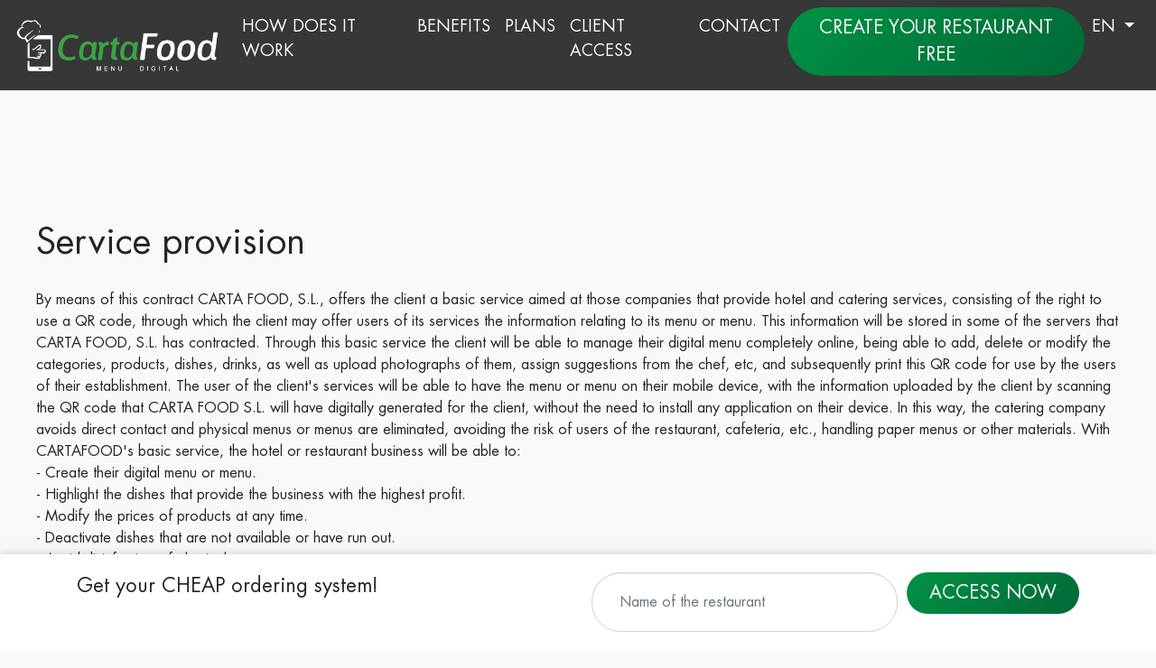

--- FILE ---
content_type: text/html; charset=UTF-8
request_url: https://cartafood.com/landing/condiciones.php?lang=en
body_size: 8548
content:
<!doctype html>
<html lang="es">
<head>
<meta name="google-site-verification" content="f6V_sFhRXieaujEYfRI79KlPXsD-X_VrJkoj0Gopi90" />
    <meta charset="utf-8">
    <meta name="viewport" content="width=device-width, initial-scale=1, shrink-to-fit=no">
    <title>CartaFood</title>
    <meta name="description" content="">
    <link rel="canonical" href="https://cartafood.com/landing/condiciones.php?lang=en" />
    <meta name="google" content="notranslate" />

    <!-- Facebook OpenGraph -->
    <meta property="og:title" content="CartaFood" />
    <meta property="og:locale" content="es_ES" />
    <meta property="og:type" content="website" />
    <meta property="og:url" content="https://cartafood.com/landing/condiciones.php?lang=en" />
    <meta property="og:site_name" content="CartaFood" />
    <meta property="og:image" content="https://cartafood.com/landing/condiciones.php?lang=enimages/logo-footer.svg">
    <!--/Facebook OpenGraph -->

    <link rel="icon" href="images/favicon.ico" />
    <link rel="apple-touch-icon" href="images/favicon.ico" />
    <link href="css/bootstrap.min.css" rel="stylesheet">
    <link href="fonts/fontawesome/css/all.css" rel="stylesheet">
    <link href="fonts/stylesheet.css" rel="stylesheet">
    <link href="css/toastr.min.css" rel="stylesheet">
    <link href="css/style.css" rel="stylesheet">
<link href="css/stylemin.css" rel="stylesheet">
    <link rel="stylesheet" href="css/floating-wpp.min.css">
<!-- Google Tag Manager -->
<script>(function(w,d,s,l,i){w[l]=w[l]||[];w[l].push({'gtm.start':
new Date().getTime(),event:'gtm.js'});var f=d.getElementsByTagName(s)[0],
j=d.createElement(s),dl=l!='dataLayer'?'&l='+l:'';j.async=true;j.src=
'https://www.googletagmanager.com/gtm.js?id='+i+dl;f.parentNode.insertBefore(j,f);
})(window,document,'script','dataLayer','GTM-P6C6WZV');</script>
<!-- End Google Tag Manager -->
<!--  Clickcease.com tracking-->
<script type='text/javascript'>var script = document.createElement('script');
script.async = true; script.type = 'text/javascript';
var target = 'https://www.clickcease.com/monitor/stat.js';
script.src = target;var elem = document.head;elem.appendChild(script);
</script>
<noscript>
<a href='https://www.clickcease.com' rel='nofollow'><img src='https://monitor.clickcease.com/stats/stats.aspx' alt='ClickCease'/></a>
</noscript>
<!--  Clickcease.com tracking-->
<meta name="google-site-verification" content="cihZF7IjdidfmFYX3XSCX5phVoJKmBWY2RdcYPNAJM8" />
</head>
<body>
<!-- Google Tag Manager (noscript) -->
<noscript><iframe src="https://www.googletagmanager.com/ns.html?id=GTM-P6C6WZV"
height="0" width="0" style="display:none;visibility:hidden"></iframe></noscript>
<!-- End Google Tag Manager (noscript) -->
    <nav class="navbar navbar-expand-md navbar-dark fixed-top bg-dark">
  <a class="navbar-brand" href="https://cartafood.com/landing/en">
    <img src="images/logo2.png" class="logo-image" alt="CartaFood" />
  </a>

  <div class="lang-menu-container" id="navbarlang">
    <ul class="navbar-nav">

      <li class="nav-item dropdown">
        <a class="nav-link dropdown-toggle" href="#" id="navbarLangMenu" role="button" data-toggle="dropdown" aria-haspopup="true" aria-expanded="false">
        EN        </a>
        <div style="position:absolute;" class="dropdown-menu dropdown-menu-right" aria-labelledby="navbarLangMenu">
                      <a class="dropdown-item" href="es">SPANISH</a>
                                          <a class="dropdown-item" href="pt">PORTUGUESE</a>
                                <a class="dropdown-item" href="de">GERMAN</a>
                  </div>
      </li>

    </ul>
  </div>

  <button class="navbar-toggler" type="button" data-toggle="collapse" data-target="#navbarCollapse" aria-controls="navbarCollapse" aria-expanded="false" aria-label="Toggle navigation">
    MENU <span class="navbar-toggler-icon"></span>
  </button>

  <div class="collapse navbar-collapse" id="navbarCollapse">
    <ul class="navbar-nav ml-auto">
      <li class="nav-item">
   <span class="nav-link" data-glf-cuid="ddaf7a5a-9bb4-4fc6-81eb-7dcc37e54891" data-glf-ruid="0e39933a-b8dd-4b64-8d39-522989632c68" > How does it work</span> <script src="https://www.foodbooking.com/embedder/js/ewm2.js" defer async ></script>
      </li>
      <li class="nav-item">
        <a class="nav-link" href="https://cartafood.com/landing/en#beneficios">Benefits</a>
      </li>
      <li class="nav-item">
        <a class="nav-link" href="https://cartafood.com/landing/en#planes">Plans</a>
      </li>
       <li class="nav-item">
        <a class="nav-link" href="https://carta-food.com/admin" target="_blank">Client Access</a>
      </li>
      <li class="nav-item">
        <a class="nav-link" href="#" data-toggle="modal" data-target="#contact-form">Contact</a>
      </li>
      <li class="nav-item">
        <a href="https://link.cartamovil.com/3ox5rah" class="btn btn-green">Create Your Restaurant Free</a>
      </li>

      <li class="nav-item dropdown d-none d-sm-block">
        <a class="nav-link dropdown-toggle" href="#" id="navbarLangMenu" role="button" data-toggle="dropdown" aria-haspopup="true" aria-expanded="false">
        EN        </a>
        <div class="dropdown-menu dropdown-menu-right" aria-labelledby="navbarLangMenu">
                      <a class="dropdown-item" href="es">SPANISH</a>
                                          <a class="dropdown-item" href="pt">PORTUGUESE</a>
                                <a class="dropdown-item" href="de">GERMAN</a>
                  </div>
      </li>

    </ul>
  </div>
</nav>

    <main role="main">

        <section class="l-section wpb_row height_medium">
<div class="l-section-h i-cf">
<div class="g-cols vc_row type_default valign_top">
<div class="vc_col-sm-12 wpb_column vc_column_container">
<div class="vc_column-inner">
<div class="wpb_wrapper">
<div class="wpb_text_column ">
<div class="wpb_wrapper">
<p>&nbsp;</p>
</div>
</div>
</div>
</div>
</div>
</div>
</div>
</section>
	<section class="l-section height_custom"><div class="l-section-h i-cf"><h1>Service provision</h1>
<div class="l-section-h i-cf">
<div class="g-cols vc_row type_default valign_top">
<div class="vc_col-sm-12 wpb_column vc_column_container">
<div class="vc_column-inner">
<div class="wpb_wrapper">
<div class="wpb_text_column ">
<div class="wpb_wrapper">
<p> By means of this contract CARTA FOOD, S.L., offers the client a basic service aimed at those companies that provide hotel and catering services, consisting of the right to use a QR code, through which the client may offer users of its services the information relating to its menu or menu. This information will be stored in some of the servers that CARTA FOOD, S.L. has contracted. Through this basic service the client will be able to manage their digital menu completely online, being able to add, delete or modify the categories, products, dishes, drinks, as well as upload photographs of them, assign suggestions from the chef, etc, and subsequently print this QR code for use by the users of their establishment. The user of the client's services will be able to have the menu or menu on their mobile device, with the information uploaded by the client by scanning the QR code that CARTA FOOD S.L. will have digitally generated for the client, without the need to install any application on their device. In this way, the catering company avoids direct contact and physical menus or menus are eliminated, avoiding the risk of users of the restaurant, cafeteria, etc., handling paper menus or other materials. With CARTAFOOD's basic service, the hotel or restaurant business will be able to:<br /> 
- Create their digital menu or menu.<br /> 
- Highlight the dishes that provide the business with the highest profit.<br /> 
- Modify the prices of products at any time.<br /> 
- Deactivate dishes that are not available or have run out.<br /> 
- Avoid disinfection of physical menus.<br /> 
- Increase in table rotation, as digitising the system avoids personal interactions.<br /> 
- Promote products on the digital menu that have a low turnover.<br /> 
- Reduce or increase the number of dishes on offer according to the rhythm of the kitchen.<br /> 
- Insert a customer-designed logo on the QR sticker</p> 
<p> In addition to the basic service, the customer can contract other additional modules to CARTAFOOD:<br /> 

1.- "take away" module: the user of the client's establishment places the order and goes to pick it up at the programmed time.<br /> 
2.- "delivery" module: the user at the customer's establishment can place the order from home, pay in advance and receive the order at the time he/she requests.<br /> 
<p> Apart from the additional modules, CARTA FOOD, S.L. can design the customer's logo in three different styles for a single payment. In addition to the design, the customer can also hire CARTA FOOD S.L. to print with quality ink and send the QR stickers to the customer with a printing guarantee of 1 year and in a material resistant to sun, rain and chemical cleaning products. This guarantee will be valid as long as the stickers are used properly, and will not apply in the case of intentional breakage or defects in the process of sticking the sticker to a substrate made by the customer. El diseño del logo se tendrá disponible en el plazo máximo de 3 días laborales (no cuentan sábados, domingos ni festivos). En caso de que CARTA FOOD S.L. no tuviera terminado el logo en dicho plazo, procederá a la devolución del importe abonado por dicho servicio de diseño (únicamente por ese servicio).</p> 
<p> <strong> The contracted products will be those that appear in the description of the heading of the present contract and for which the invoice will be issued.</strong> </p> 
<p> The client will receive in a maximum period of 48 hours from the verification of the payment of the contracted services, the credentials related to his registration in the basic service, which will give him access to the CARTAFOOD platform, nevertheless this period can be extended in the case that the demand of access to the CARTAFOOD services by other clients causes a saturation of requests of registration in the services. The registration in the additional modules contracted by the client will be available in a maximum period of 30 days from the payment of the contracted services, and in any case the said registration in the additional modules will be conditioned to the fulfilment by the client of the necessary technical requirements for the functionality of the module. Nevertheless, in the case that the client contracts any additional module and in the term of 30 days it is not operative, the client will be entitled to cancel that additional module (not the basic service of CARTAFOOD), being agreed that CARTAFOOD S.L. will reimburse the amount that the client had paid for that module, without any additional compensation.</p> 
<p> The duration of the service is that indicated on the invoice attached at the beginning of this document and shall be binding on the customer. This contract will be considered automatically extended for the same periods as those initially contracted, unless either of the parties express their wish not to renew it 30 calendar days prior to the end of the contract or any of its extensions. This is without prejudice to the customer's right to withdraw from the contract as established in the section "rates applicable to the services".</p> 
<p> CARTA FOOD S.L., is authorised to totally or partially assign the present contract to third parties, without this implying any reduction in the rights and obligations of the contract. In case of assignment of the contract by CARTA FOOD S.L., the company that replaces it will be subrogated to its contractual position. The assignment of the contract by CARTA FOOD may be carried out without the customer's consent or authorisation.</p> 
<p> On the other hand, it is expressly agreed that the customer may not assign the present contract, either totally or partially, without the prior written authorisation of CARTA FOOD S.L.</p> 
<h1>Payment conditions</h1>.
<p> Payment for orders through the Website may only be made by debit or credit card or bank transfer. Please note that collection transactions may be subject to delays and sometimes it may take up to sixty (60) days for payments to be deducted from your bank account or charged to your credit card. Payment for services and all applicable delivery charges is made in advance. We will charge your debit card or credit card at the time of placing your order, in case of a receipt being returned the customer will bear the costs of bank charges for the amount returned, also authorizes CARTA FOOD S.L. that, upon request of the debt, may publish in databases of defaulters all outstanding payments or returned if any and will only be eliminated once any negative balance outstanding in favor of CARTA FOOD S.L.</p> 
<p> In the event of non-payment of any instalment by the client, if after the payment request made by CARTA FOOD S.L., the client does not proceed to regularise the payment of the service within 7 calendar days, CARTA FOOD S.L. may terminate the contract, without prejudice to claiming from the client the amounts owed corresponding to the total duration of the contract that remain to be paid, in addition to any damages that may have been generated.</p> 
<h1>Fees applicable to the services</h1>.
<p> CARTA FOOD S.L. may modify the rates at any time. However, the prices initially agreed will be maintained, with the modifications taking effect from the extension of the contract. If CARTA FOOD S.L. decides to modify the prices, it will notify the client at least 30 days before the end of the contract, and the client will have 5 calendar days to state whether he/she does not wish to renew the contract. If the customer does not express his/her wish to withdraw from the contract, the new rates will be applied from that renewal onwards. If the customer expresses his/her wish to terminate the contract, CARTA FOOD S.L. will cease to provide the service, without the customer being entitled to any compensation whatsoever.</p> 
<p> The service of <strong> CARTAFOOD FOR ONLINE ORDERS is free for the first 3 months</strong> , after this period the client will have to contract one of our modules, payment gateway, mobile app, some payment module.</p> 
<p> When the annual turnover is more than 10.000€ per year in orders thanks to our software the customer must have a minimum monthly billing contracted of 60€ per month + VAT, such as mobile app modules or any other module to increase sales.</p> 
<h1>Events beyond our control</h1>.
<p> We shall not be liable for any failure to perform or delay in the performance of any of our obligations under the Contract which is due to events beyond our control ("Force Majeure").</p> 
<p> Force Majeure shall mean any act, event, omission or accident beyond our control and includes in particular (without limitation) the following: (a) strikes, work stoppages or any other industrial action; (b) civil unrest, riots, riots between partners or 3 persons, employee riots, theft at our offices, theft of data, hacking of data, blocking of data, suspension of internet connection, invasions, terrorist attacks, wars (declared or undeclared), threats or preparations for war; (c) fire, explosion, storm, flood, earthquake, subsidence, epidemics and any other natural disasters. (d) inability to use railways, ships, aircraft, motor transport or any other form of public or private transport. (e) inability to use public or private telecommunications networks and (f) acts, decrees, legislation, regulations or restrictions of any government.</p> 
<p> Our obligations will be suspended for the duration of the event of Force Majeure and we will have an extension of time for performance for the duration of such period.</p> 
<p> Apart from the cases established above, in the event that the service is not provided by CARTA FOOD S.L., it is expressly agreed between CARTA FOOD S.L. and the client that the latter will be refunded the proportional part of the fees for the time that the service has been interrupted, the client expressly renouncing in this act to any compensation and to any legal action that exceeds what has been agreed here.</p> 
<h1>General terms and conditions of access</h1>.
<p> This legal notice informs users of the general conditions for accessing and consulting the services offered by the portal. The owner reserves the right to modify them without prior notice. </p> 
<p> Access to and use of these services by visitors or users implies full and unreserved acceptance of these general terms and conditions. It should be noted that this website is not specifically aimed at minors.  </p> 
<p> In order to avoid the accumulation of accounts and the slowing down of the software, the platform has a system for recycling unused accounts, which works as follows: </p> 
</ul> 
<li> After 3 months of inactivity (meaning that the restaurant has no orders, no login and no active paid services), the system will send notifications over the course of a month and then effectively delete that account. It is sufficient for the restaurant to log in to stop this automatic process.</li> 
<li> Once deleted, an account cannot be recovered.</li> 
<ul> 
<h1>Links policy</h1>.
<p> The Portal makes technical linking devices available to Users, which allow Users to access websites and web pages belonging to or managed by third parties. The purpose of the installation of these links on the Portal is to improve the content of the website.</p> 
<p> The establishment of the link does not imply the existence of any relationship between the owner and the owner of the linked website, nor does it imply approval by the owner of its contents and/or services, the owner being solely responsible for them. The User, therefore, must exercise extreme caution when evaluating and using the information, content and services existing on the linked portals.</p> 
<p> Therefore, the owner assumes no responsibility whatsoever for the information and services that may be offered through these linked pages.</p> 
<h1 class="title extra-big">Terms and Conditions</h1>.
<p> Please read these Terms and Conditions carefully before contracting any products/services through this Website, "Website" means collectively the website <strong> www.cartafood.es</strong> and <strong> CARTAFOOD,</strong> as the contracting of products/services through this Website shall be governed by these "Terms and Conditions". If you do not agree with these Terms and Conditions, you must not use our Website to purchase products.</p> 
</div>
</div>
</div>
</div>
</div>
</div>
</section>
</section>
<section class="l-section wpb_row height_medium">
<div class="l-section-h i-cf">
<div class="g-cols vc_row type_default valign_top">
<div class="vc_col-sm-12 wpb_column vc_column_container">
<div class="vc_column-inner">
<div class="wpb_wrapper">
<div class="wpb_text_column ">
<div class="wpb_wrapper">
<p>&nbsp;</p>
</div>
</div>
</div>
</div>
</div>
</div>
</div>
</section>
    </main>

    <div class="footer-bg"></div>
<footer class="footer-section">

    <div class="container">

        <div class="row">

            <div class="col-xs-12 col-md-3">
                <div class="footer-image">
                    <img src="images/image-footer.svg" alt="CartaFood"/>
                </div>
            </div>

            <div class="col-xs-12 col-md-4">

                <div class="footer-section-1">
                    
                    <div class="footer-section-one-image">
                        <img src="images/logo.png" alt="CartaFood" />
                    </div>

                    <p>Digital platform developed to provide service to the gastronomic - hotel sector</p>

                    <div class="link-footer">
                        <a href="#" data-toggle="modal" data-target="#contact-form" class="link-footer-href">Request a Budget</a>
                    </div>

                    <span class="glf-button" data-glf-cuid="ddaf7a5a-9bb4-4fc6-81eb-7dcc37e54891" data-glf-ruid="0e39933a-b8dd-4b64-8d39-522989632c68" style="padding:15px; font-size: 16px; border-radius:40px; background-color:#008F00"> Try online demo</span> <script src="https://www.foodbooking.com/embedder/js/ewm2.js" defer async ></script>

                </div>

            </div>

            <div class="col-xs-12 col-md-5">

                <div class="footer-info-widget">   

                    <h3>Contact information</h3>

                    <p>
                        <span class="social-icon"><i class="fa fa-map-marker-alt"></i></span>
                        <span class="text-desc">Calle Médico José Darder Nº 37. Entresuelo OF 207008 Palma de mallorca, Baleares, España</span>
                    </p>

                    <p>
                        <span class="social-icon"><i class="fa fa-phone-alt"></i></span>
                        <a href="tel:+34871100871" target="_blank">+34 871 100 871</a>
                    </p>

                    <p>
                        <span class="social-icon"><i class="fa fa-envelope"></i></span>
                        <a href="mailto:hola@cartafood.com" target="_blank">hola@cartafood.com</a>
                    </p>

                </div>

                <div class="social-media-widget">
                    
                    <h3>Follow us on:</h3>
                
                    <div class="social-media-icons social-icon-default social-icon-small">
                    
                        <a href="https://www.facebook.com/cartafoodspain" target="_blank"      class="social-icon social-icon-facebook" rel="noopener noreferrer">
                            <span class="screen-only">Facebook</span>
                            <i class="fab fa-facebook-f"></i>
                        </a>
                        
                        <a href="https://twitter.com/cartafood"  target="_blank"  class="social-icon social-icon-twitter" rel="noopener  noreferrer">
                            <span class="screen-only">Twitter</span>
                            <i class="fab fa-twitter"></i>
                        </a>

                        <a href="https://www.instagram.com/cartafood" target="_blank"       class="social-icon social-icon-instagram" rel="noopener noreferrer">
                            <span class="screen-only">Instagram</span>
                            <i class="fab fa-instagram"></i>
                        </a>

                    </div>

                </div>

            </div>

        </div>

    </div>

    <div class="copyright">
        <p>©2020 CartaMóvil Company - <a href="legal.php?lang=en" target="_blank">&nbsp;&nbsp;Conditions & Legal Notice</a><a href="condiciones.php?lang=en" target="_blank">&nbsp;&nbsp;Service Conditions</a><a href="cookies.php?lang=en" target="_blank">&nbsp;&nbsp;Cookies policy</a></p>
    </div>

</footer>
    <!-- Contact Form Modal -->
<div class="modal fade" id="contact-form" tabindex="-1" role="dialog" aria-labelledby="contact-form-Label" aria-hidden="true">
  <div class="modal-dialog modal-dialog-centered" role="document">
    <div class="modal-content">
      <div class="modal-header text-center">
        <h5 class="modal-title" id="contact-form-label">Contacto</h5>
        <button type="button" class="close" data-dismiss="modal" aria-label="Cerrar">
          <span aria-hidden="true">&times;</span>
        </button>
      </div>
      <div class="modal-body">

        <div class="form-response"></div>

        <form action="send-email.php" method="POST" id="contact-form-data">
          <div class="form-group">
            <label for="name" class="col-form-label">Name:</label>
            <input type="text" class="form-control" id="form-name">
          </div>
          <div class="form-group">
            <label for="phone" class="col-form-label">Phone:</label>
            <input type="number" class="form-control" id="form-phone">
          </div>
          <div class="form-group">
            <label for="email" class="col-form-label">Email:</label>
            <input type="email" class="form-control" id="form-email">
          </div>
          <div class="form-group">
            <label for="message" class="col-form-label">What are your needs?</label>
            <textarea class="form-control" rows="5" id="form-message"></textarea>
          </div>

          <button type="submit" id="send-form" class="btn btn-green">Send</button>

        </form>
      </div>
    </div>
  </div>
</div>    <!-- Full Screen Modal -->
<div class="modal fullscreen-modal fade" id="fullscreen-modal" tabindex="-1" role="dialog" aria-labelledby="fullscreen-modal-Label" aria-hidden="true">
  <div class="modal-dialog modal-dialog-centered" role="document">
    <div class="modal-content">
      <div class="modal-close-btn">
        <button type="button" class="close" data-dismiss="modal" aria-label="Cerrar">
          <span aria-hidden="true">&times;</span>
        </button>
      </div>
      <div class="modal-body">
        <div class="vertical-middle">
              <div class="detail-modal-fullscreen">
                <h2>WOULD YOU LIKE A FREE DEMO?</h2>
                <p>Without commitment, without commissions, without permanence.</p>
                <a id="open-contact-form" class="btn btn-green" href="#">Demo Online</a>
              </div>
        </div>
      </div>
    </div>
  </div>
</div>    <div class="sticky-wrap">
    <div class="sticky-nav-container js-sticky-nav-container">
        <div class="sticky-nav-ri white-skin js-sticky-nav visible">
            <div class="container">
                <div class="row">

                    <div class="col-xs-12 col-md-6">
                        <h3>Get your CHEAP ordering system!</h3>
                    </div>

                    <div class="col-xs-12 col-md-6">
                        <form id="sticky-signup-form" class="signup-landing">
                            <div class="input-group">
                                <input id="restaurant-name" type="text" class="form-control restaurant-name" name="restaurant-name" placeholder="Name of the restaurant">
                                <span class="input-group-btn">
                                    <a href="#" id="btn-form-sticky" class="btn btn-green btn-form-signup" target="_blank">Access now</a>
                                </span>
                            </div>
                        </form>
                    </div>

                </div>
            </div>
        </div>
    </div>
</div>
<div id="WAButton"></div>
    <script src="js/jquery.min.js"></script>
    <script src="js/bootstrap.min.js"></script>
    <script src="js/toastr.min.js"></script>
    <script src="js/system.js"></script>
    <script src="js/send-form.js"></script>
    <script type="text/javascript" src="js/floating-wpp.min.js"></script>
<script>
$(function() {
  $('#WAButton').floatingWhatsApp({
    phone: '0034722898863', //WhatsApp Business phone number International format-
    headerTitle: 'Chatea con nosotros en WhatsApp!', //Popup Title
    popupMessage: 'Hola, ¿Cómo podemos ayudarte?', //Popup Message
    showPopup: true, //Enables popup display
    buttonImage: '<img src="images/whatsapp.svg" />', //Button Image
    //headerColor: 'crimson', //Custom header color
    //backgroundColor: 'crimson', //Custom background button color
    position: "right"    
  });
});
</script>
<input type="hidden" id="current-lang" value="en"/>
</body>
</html>


--- FILE ---
content_type: text/css
request_url: https://cartafood.com/landing/fonts/stylesheet.css
body_size: 87
content:
@font-face {
    font-family: 'Futurist';
    src: url('FuturistFixedWidthRegular.woff2') format('woff2'),
        url('FuturistFixedWidthRegular.woff') format('woff');
    font-weight: 100;
    font-style: normal;
    font-display: swap;
}

@font-face {
    font-family: 'Arvo';
    src: url('Arvo-Bold.woff2') format('woff2'),
        url('Arvo-Bold.woff') format('woff');
    font-weight: bold;
    font-style: normal;
    font-display: swap;
}

@font-face {
    font-family: 'Mohave';
    src: url('Mohave-Bold.woff2') format('woff2'),
        url('Mohave-Bold.woff') format('woff');
    font-weight: bold;
    font-style: normal;
    font-display: swap;
}

@font-face {
    font-family: 'Futura Std Bold';
    src: url('FuturaStd-Bold.woff2') format('woff2'),
        url('FuturaStd-Bold.woff') format('woff');
    font-weight: bold;
    font-style: normal;
    font-display: swap;
}

@font-face {
    font-family: 'Futura Std Condensed Extra';
    src: url('FuturaStd-CondensedExtraBd.woff2') format('woff2'),
        url('FuturaStd-CondensedExtraBd.woff') format('woff');
    font-weight: bold;
    font-style: normal;
    font-display: swap;
}

@font-face {
    font-family: 'Futura Std Heavy';
    src: url('FuturaStd-Heavy.woff2') format('woff2'),
        url('FuturaStd-Heavy.woff') format('woff');
    font-weight: 900;
    font-style: normal;
    font-display: swap;
}

@font-face {
    font-family: 'Futura Std Book';
    src: url('FuturaStd-Book.woff2') format('woff2'),
        url('FuturaStd-Book.woff') format('woff');
    font-weight: normal;
    font-style: normal;
    font-display: swap;
}

@font-face {
    font-family: 'Futura Std';
    src: url('FuturaStd-Condensed.woff2') format('woff2'),
        url('FuturaStd-Condensed.woff') format('woff');
    font-weight: 500;
    font-style: normal;
    font-display: swap;
}

@font-face {
    font-family: 'Futura Std Light';
    src: url('FuturaStd-Light.woff2') format('woff2'),
        url('FuturaStd-Light.woff') format('woff');
    font-weight: 300;
    font-style: normal;
    font-display: swap;
}



--- FILE ---
content_type: text/css
request_url: https://cartafood.com/landing/css/style.css
body_size: 3655
content:
/* Show it is fixed to the top */
body {
  min-height: 75rem;
  padding-top: 5.5rem;
  padding-bottom: 5.5rem;
  font-family: 'Futura Std Book';
  overflow-x: hidden;
  background: #f9f9f9;
}

.logo-image {
  height: 65px;
}

.bg-dark {
  background: #373737!important;
}

.btn-green {
  background: linear-gradient(135deg,#009245,#006837);
  border: none;
  color: #ffffff!important;
  text-transform: uppercase;
  font-size: 20px;
  border-radius: 5rem;
  padding: 8px 25px;
}

.btn-more {
  padding: 6px 80px;
  margin-top: 20px;
}

.btn-outline {
  border: 2px solid #fff;
  color: #ffffff!important;
  text-transform: uppercase;
  font-size: 20px;
  border-radius: 5rem;
  padding: 8px 25px;
}

.btn-demo {
  border: 2px solid #fff;
  color: #ffffff!important;
  text-transform: uppercase;
  font-size: 20px;
  border-radius: 5rem;
  padding: 8px 25px;
}

.btn-black {
  background: linear-gradient(135deg,#50545c,#242a33);
  border: none;
  color: #ffffff!important;
  text-transform: uppercase;
  font-size: 20px;
  border-radius: 5rem;
  padding: 8px 25px;
}

.btn-back {
  border: 2px solid #7ab729;
  color: #7ab729!important;
  text-transform: uppercase;
  font-size: 20px;
  border-radius: 5rem;
  padding: 8px 40px;
}

.carousel-indicators {
  bottom: 30px;
}

.carousel-indicators li {
  width: 10px;
  height: 10px;
  border-radius: 100%;
}

.carousel-caption {
  position: relative;
  right: 0;
  bottom: 0;
  left: 0;
  top: 0;
  z-index: 10;
  padding-top: 0;
  padding-bottom: 0;
  color: #fff;
  text-align: center;
}

.navbar-dark .navbar-nav .nav-link {
  font-size: 18px;
  color: #fff;
  text-transform: uppercase;
}

.navbar-dark .navbar-nav .nav-item .btn-green {
  font-size: 20px;
  padding: 8px 20px;
}

.navbar-dark .navbar-toggler {
  border:none;
}

/* HEADER SECTION */

.video-section {
  position: relative;
  padding-bottom: 56.25%; /* 16:9 */
  height: 0;
}

.video-section video {
  position: absolute;
  top: 0;
  left: 0;
  width: 100%;
  height: 100%;
}


/* BENEFITS SECTION */

.benefits-section {
  padding: 180px 0 130px 0;
  background: url('../images/benefits-background.png') no-repeat center top;
  background-size: cover;
}

.benefits-header {
  text-align: center;
  margin-bottom: 50px;
}

.benefits-header h2 {
  color: #fff;
  margin: 0;
  font-size: 45px;
  font-family: 'Futura Std Book';
  text-transform: uppercase;
}

.benefits-header p {
  font-size: 30px;
}

/* MESSAGES */

.message-section {
  padding: 70px 0;
  background: #5b9247;
  color: #fff;
}

.message-header span {
  display: inline-block;
  font-size: 90px;
  line-height: 90px;
  font-family: 'Futura Std Bold';
}

.message-header p {
  display: inline-block;
  margin: 0;
  font-size: 36px;
  line-height: 40px;
  text-align: left;
}

.integrations-section {
  padding: 80px 0 0 0;
}

.integrations-header {
  margin-bottom: 50px;
}

.integrations-header h2 {
  color: #333;
  margin: 0;
  font-size: 45px;
  font-family: 'Futura Std Bold';
}

.itegration-item {
  display: inline-block;
  margin: 20px 10px;
}

.itegration-item img {
  width: 100%;
}


/* VIDEO SECTION */

.video-buttons {
  position: absolute;
  top: 0;
  left: 0;
  top: 50%;
  left: 50%;
  transform: translate(-50%, -50%);
  z-index: 999;
}

.video-buttons a {
  font-size: 100px;
  line-height: 100px;
  color: #fff;
}

/* TEST SECTION */

.test-order-section {
  padding: 0 0 80px 0;
  background: #edf7ee;
  border-bottom: 20px solid #a5d1aa;
  position: relative;
}

.test-order-section .container {
  z-index: 99;
  position: relative;
}

.test-order-section img {
  width: 100%;
}

.test-order-header {
  margin-bottom: 50px;
}

.test-order-header h3 {
  color: #336a5f;
  margin: 0;
  font-size: 42px;
  font-family: 'Futura Std Bold';
}

.test-order-section h4 {
  color: #336a5f;
  margin: 0 0 30px 0;
  font-size: 30px;
  font-family: 'Futura Std Bold';
}

.test-order-header p {
  font-size: 26px;
}

.test-order-container{
  overflow: hidden;
}

.test-order-items {
  margin-top: 3rem;
}

.test-order-items p {
  font-size: 26px;
  margin-bottom: 2rem;
}

/* WEBSITE SECTION */

.website-section {
  padding: 20px 0 80px 0;
}

.website-section img {
  width: 100%;
}

.website-items h4 {
  color: #336a5f;
  margin: 10rem 0 25px 0;
  font-size: 36px;
  text-transform: uppercase;
  font-family: 'Futura Std Light';
}
    
.website-items p {
  font-size: 22px;
}

/* FREE SECTION */

.free-section {
  padding: 80px 0 100px 0;
  background: #fff;
}

.free-section img {
  width: 100%;
}

.free-buttons {
  text-align: center;
  margin: 3rem 0;
}

.free-buttons a:first-of-type {
  margin-right: 50px;
}

.free-buttons h5 {
  color: #336a5f;
  margin: 0 0 2rem 0;
  font-size: 26px;
  font-family: 'Futura Std Bold';
}

.free-items h4 {
  color: #336a5f;
  margin: 10rem 0 25px 0;
  font-size: 36px;
  text-transform: uppercase;
  font-family: 'Futura Std Light';
}
    
.free-items p {
  font-size: 22px;
}

/* DEMO SECTION */

.demo-bg-header {
  display: block;
  width: 100%;
  height: 150px;
  background: url('../images/free-background.png') no-repeat center bottom;
  background-size: contain;
  position: absolute;
  top: -115px;
}

.demo-section {
  padding: 80px 0;
  background: url('../images/demo-background.svg') no-repeat center bottom;
  border-bottom: 20px solid #a5d1aa;
}

.demo-header {
  margin-bottom: 50px;
}

.demo-header h3 {
  color: #336a5f;
  margin: 0;
  font-size: 45px;
  font-family: 'Futura Std Bold';
}

.demo-header p {
  font-size: 26px;
}

.demo-container video {
  width: 100%;
}

/* SLIDER SECTION */

header {
  position: relative;
  background-color: black;
  height: 75vh;
  min-height: 35rem;
  width: 100%;
  overflow: hidden;
}

header h1 {
  font-size: 40px;
  font-family: 'Futura Std Bold';
  text-transform: uppercase;
}

header p {
  font-size: 25px;
  margin-bottom: 50px;
}

header video {
  position: absolute;
  top: 50%;
  left: 50%;
  min-width: 100%;
  min-height: 100%;
  width: auto;
  height: auto;
  z-index: 0;
  -ms-transform: translateX(-50%) translateY(-50%);
  -moz-transform: translateX(-50%) translateY(-50%);
  -webkit-transform: translateX(-50%) translateY(-50%);
  transform: translateX(-50%) translateY(-50%);
}

header .container {
  position: relative;
  z-index: 2;
}

header .overlay {
  position: absolute;
  top: 0;
  left: 0;
  height: 100%;
  width: 100%;
  background-color: black;
  opacity: 0.5;
  z-index: 1;
}

.input-form {
  margin-bottom: 30px;
}

.input-form input {
  text-align: center;
  font-size: 25px;
  border: none;
  border-bottom: 2px solid #bdccd4!important;
  border-radius: 0;
  color: #999;
}

::placeholder {
  color: #bdccd4;
  opacity: 1;
}

:-ms-input-placeholder {
  color: #bdccd4;
}

::-ms-input-placeholder {
  color: #bdccd4;
}

/* PLANS SECTION */

.plans-section {
  background: #5aa366;
  padding: 50px 0 0 0;
  position: relative;
}

.plans-premium-section {
  background: #21292f;
  padding: 140px 0 0 0;
}

.plans-free-bg {
  display: block;
  width: 100%;
  height: 110px;
  background: url('../images/plans-background.svg') no-repeat center bottom;
  background-size: 100%;
  position: absolute;
  bottom: -110px;
  z-index: 99;
}

.plans-premium-bg {
  display: block;
  width: 100%;
  height: 110px;
  background: url('../images/plans-premium-background.svg') no-repeat center bottom;
  background-size: 100%;
  position: absolute;
  bottom: -110px;
  z-index: 99;
}

.plans-header {
  margin-bottom: 50px;
}

.plans-header h2 {
  color: #fff;
  font-family: 'Futura Std Bold';
  font-size: 45px;
  margin: 0;
}

.plans-header p {
  font-size: 28px;
  color: #fff;
  margin: 0;
}

.plan-item {
  overflow: hidden;
  padding: 20px 10px;
  border-radius: 20px;
  border: 3px solid #fff;
}

.plan-item-header {
  text-align: center;
  font-size: 20px;
  padding: 20px 0 0 0;
}

.plan-item-header h3 {
  font-size: 26px;
  text-transform: uppercase;
  font-weight: bold;
  font-family: 'Futura Std Bold';
  color: #fff;
}

.plan-item-header p {
  font-size: 18px;
  text-transform: uppercase;
  font-family: 'Futura Std Light';
  color: #fff;
  min-height: 55px;
}

.plan-item-text {
  float: left;
  width: 70%;
  padding: 0 5px 0 5px;
}

.plan-item-text h3 {
  font-size: 22px;
  font-weight: bold;
  color: #5FAE6A;
}

.plan-item-text p {
  margin: 0;
  padding: 0;
  font-size: 16px;
  line-height: 18px;
  color: #373737;
}

.plan-item-price {
  text-align: center;
  font-size: 80px;
  line-height: 70px;
  font-weight: bold;
  font-family: 'Futura Std Bold';
  padding: 20px 0;
  color: #fff;
  border-top: 3px solid #fff;
  border-bottom: 3px solid #fff;
  margin: 20px 0;
}

.plan-item-price span {
  display: block;
  font-size: 30px;
  line-height: 30px;
  color: #fff;
  font-family: 'Futura Std Book';
  text-transform: uppercase;
  margin-top: 15px;
}

.plans-premium-section .plan-item-price {
  font-size: 60px;
  line-height: 60px;
}

.plans-premium-section .plan-item-price span {
  font-size: 22px;
  line-height: 22px;
}

.plan-details {
  font-size: 20px;
  text-align: center;
  color: #fff;
}

.plan-btn {
  padding: 25px 0;
  text-align: center;
}

.plan-list {
  padding: 0 20px;
}

.plan-list ul {
  margin: 0;
  padding: 0;
  list-style: none;
}

.plan-list ul li {
  position: relative;
  font-size: 18px;
}

.plan-list ul li del,
.plan-list ul li span {
  position: relative;
  padding-top: 5px;
  padding-bottom: 5px;
  padding-left: 35px;
  display: inline-block;
}

.plan-list ul li span:before {
  display: inline-block;
  position: absolute;
  top: 7px;
  left: 0;
  width: 25px;
  height: 25px;
  content: "";
  vertical-align: middle;
  background: url('../images/bullet.svg') no-repeat;
}

/* OTHER NEEDS SECTION */

.other-needs-section {
  background: #37424f url('../images/background-other-needs.jpg') no-repeat center top;
  background-size: cover;
  background-attachment: fixed;
  padding: 80px 0 100px 0;
  color: #fff;
}

.other-needs-item-text {
  text-align: right;
}

.other-needs-item-text h3 {
  font-size: 45px;
  line-height: 45px;
  font-family: 'Futura Std Bold';
  margin-bottom: 30px;
}

.other-needs-item-text p {
  font-size: 28px;
  line-height: 38px;
  margin: 0 0 30px 0;
}


/* PRICE SECTION */

.price-section {
  background: url(../images/price-background.svg) no-repeat center top;
  background-size: contain;
  padding: 50px 0 100px 0;
}

.price-header h3 {
  font-size: 50px;
  color: #fff;
  font-family: 'Futura Std Light';
  margin-bottom: 26px;
}
    
.price-details p {
  font-size: 50px;
  line-height: 50px;
  margin: 0;
  color: #fff;
  font-family: 'Futura Std Light';
}

.price-details span {
  font-family: 'Futura Std Bold';
  font-size: 65px;
  line-height: 65px;
  color: #fff;
}

/* FOOTER SECTION */

.footer-section {
  position: relative;
  background: #f3f5f7 url(../images/footer-figures.svg) no-repeat center center;
  background-size: contain;
}

.footer-bg {
  background: url(../images/footer-background.png) no-repeat center top;
  display: block;
  width: 100%;
  height: 60px;
  margin-top: -70px;
}

.footer-section h3 {
  font-family: 'Futura Std Bold';
  font-size: 25px;
  color: #0C3E57;
}

.footer-section a {
  color: #212529;
}

.footer-image {
  position: absolute;
  display: block;
  width: 100%;
  max-width: 250px;
  left: -40px;
  top: -100px;
}

.footer-section-one-image {
  margin-bottom: 20px;
}

.footer-section-one-image img {
  width: 250px;
}

.copyright {
  background: #373737;
  text-align: center;
  font-size: 15px;
  color: #fff;
  padding: 15px 0;
  margin-top: 50px;
}

.copyright p {
  margin: 0;
  padding: 0;
}

.copyright a {
  color: #fff;
}

.link-footer {
  margin-bottom: 30px;
  display: block;
}

.link-footer a {
  text-decoration: underline;
  color: #373737;
}


/* SOCIAL ICONS */

.social-media-icons {
  margin-bottom: 30px; 
}

.social-button {
  margin-top: 20px;
}

.social-icon {
  display: inline-block;
  -webkit-transition: all .5s;
  -o-transition: all .5s;
  transition: all .5s;
  color: #04852b;
  text-align: center;
  font-size: 16px;
  padding: 0.6em;
  margin-right: 10px;
  -webkit-border-radius: 2em;
  border-radius: 2em;
  border: 2px solid #04852b;
}

.social-icon:hover,
.social-icon:focus {
  background-color: rgba(255,255,255,0.21);
  border: 2px solid #04852b;
}

.screen-only {
  position: absolute;
  top: -10000em;
  width: 1px;
  height: 1px;
  margin: -1px;
  padding: 0;
  overflow: hidden;
  clip: rect(0,0,0,0);
  border: 0;
}

.social-icon i {
  width: 1em;
  height: 1em;
  position: relative;
  display: block;
  color: #04852b;
}

.social-icon-color .social-icon-vimeo {    
  border: 2px solid #23b6ea;
}

.social-icon-color .social-icon-vimeo i {
  color: #23b6ea;
}

.social-icon-color .social-icon-facebook {    
  border: 2px solid #4c76be;
}

.social-icon-color .social-icon-facebook i {
  color: #4c76be;
}

.social-icon-color .social-icon-linked-in {    
  border: 2px solid #0b86ca;
}

.social-icon-color .social-icon-linked-in i {
  color: #0b86ca;
}

.social-icon-color .social-icon-instagram {    
  border: 2px solid #ed6d91;
}

.social-icon-color .social-icon-instagram i {
  color: #ed6d91;
}

.social-icon-large a {
  font-size: 25px;
}


.footer-info-widget p {
  overflow: hidden;
}
  
.footer-info-widget .social-icon {
  color: #7cc087;
  border: 2px solid #7cc087;
  font-size: 12px;
  margin-right: 5px;
  display: block;
  float: left;
}

.footer-info-widget .social-icon i {
  color: #7cc087;
}
  
.footer-info-widget .text-desc {
  display: block;
  float: left;
  width: 80%;
}

.calculator-mb {
  margin-bottom: 50px;
}

.lang-menu-container {
  position: absolute;
  display: none!important;
  width: 50px;
  top: 12px;
  right: 30%;
}

.sticky-nav-container {
  background-color: #fff!important;
  bottom: 0;
  border-top: none;
  padding: 20px 0;
  position: fixed;
  width: 100%;
  z-index: 999;
  -webkit-box-shadow: 0 -2px 10px rgba(0,0,0,.15);
  box-shadow: 0 -2px 10px rgba(0,0,0,.15);
}

.sticky-nav-container h3 {
  font-size: 22px;
  padding: 8px 0;
  margin: 0;
}


.sticky-nav-container .restaurant-name {
  padding: 10px 30px;
  height: auto;
  margin-right: 10px;
  border-radius: 2rem!important;
}

.carousel-control-prev {
  left: -130px;
}

.carousel-control-next {
  right: -130px;
}


/*
Full screen Modal 
*/

.fullscreen-modal {
  padding: 0 !important;
}
  
.fullscreen-modal .modal-dialog {
  width: 100%;
  max-width: none;
  height: 100%;
  margin: 0;
}
  
.fullscreen-modal .modal-content {
  height: 100%;
  border: 0;
  border-radius: 0;
}
  
.fullscreen-modal .modal-body {
  overflow-y: auto;
}

.fullscreen-modal .modal-content {
  background-color: rgba(255, 255, 255, .9);
}

.vertical-middle {
  display: table;
  vertical-align: middle;
  width: 100%;
  height: 100%;
}

.detail-modal-fullscreen {
  display: table-cell;
  vertical-align: middle;
  text-align: center;
}

.modal-close-btn {
  position: absolute;
  right: 20px;
  top: 20px;
  z-index: 9999;
}

.detail-modal-fullscreen h2 {
  font-weight: bold;
}
    
.detail-modal-fullscreen p {
  font-size: 26px;
}

/* RESPONSIVE SETTINGS */

@media screen and (max-width: 768px) {

  body {
    padding-top: 4rem;
  }

  .calculator-mb {
    margin-bottom: 0;
  }

  .lang-menu-container {
    display: block!important;
  }

  .logo-image {
    height: 50px;
  }

  header {
    min-height: 30rem;
  }

  header h1 {
    font-size: 25px;
  }

  header p {
    font-size: 20px;
    margin-bottom: 30px;
  }

  .carousel-control-prev {
    left: -20px;
  }
  
  .carousel-control-next {
    right: -20px;
  }

  .movil-container {
    width: 100%;
  }

  .movil-section {
    background: #5faf6a;
    padding: 30px 0;
  }

  .movil-text-right,
  .movil-text-left {
    text-align: center;
    padding: 10px 0;
  }

  .movil-text-left, .movil-text-right, .movil-image {
    display: block;
    float: none;
    width: 100%;
  }

  .movil-image {
    display: none;
  }

  .movil-image img {
    width: 30%;
    margin: 0 auto;
    display: block;
  }

  .movil-text-right span {
    display: block;
  }

  .howtowork-item-image {
    float: none;
    padding: 10px;
    margin: 0 auto;
  }

  .howtowork-item {
    text-align: center;
    width: 100%;
    float: none;
    margin-bottom: 50px;
  }

  .howtowork-item-text {
    float: none;
    width: 100%;
    padding: 5px 10px;
  }

  .benefits-section {
    padding: 85px 0;
    margin-top: 0;
  }

  .benefits-header h2 {
    font-size: 26px;
  }

  .benefits-header {
    margin-bottom: 0;
  }

  .howtowork-section {
    padding: 30px 0;
  }

  .footer-info-widget,
  .howtowork-header,
  .other-needs-item-text {
    text-align: center;
  }

  .howtowork-movil-image {
    position: relative;
    top: 0;
  }

  .howtowork-section:after {
    display: none;
  }

  .howtowork-header h2,
  .slider-item-text h3 {
    font-size: 30px;
  }

  .slider-item-text {
    font-size: 20px;
    margin-top: 10px;
    text-align: center;
  }

  .language-section {
    text-align: center;
  }

  .plan-item {
    margin-left: 15px;
    margin-right: 15px;
    margin-bottom: 50px;
  }

  .plan-info-header {
    margin-top: 30px;
    text-align: center;
  }

  .plan-item-image {
    width: 250px;
  }

  .col-mobile {
    width: 50%!important;
    display: block;
    float: left;
    margin-bottom: 20px;
  }

  .price-section {
    background-size: cover;
  }

  .price-header h3 {
    font-size: 26px;
    margin-bottom: 26px;
  }

  .price-details p {
    font-size: 36px;
    line-height: 36px;
  }

  .free-items,
  .website-items {
    text-align: center;
  }

  .free-items h4,
  .website-items h4 {
    margin: 25px 0;
    text-align: center;
  }

  .free-buttons a:first-of-type {
    margin-right: 0;
    display: inline-block;
    margin-bottom: 20px;
  }

  .demo-bg-header {
    height: 100px;
    background-size: 100%;
    top: -100px;
  }

  .test-order-header {
    margin-bottom: 0;
  }

  .test-order-header h3 {
    margin: 0 0 20px 0;
    font-size: 32px;
  }

  .test-order-header p {
    font-size: 22px;
  }

  .test-order-items {
    margin-top: 1rem;
    text-align: center;
  }

  .demo-header h3 {
    font-size: 36px;
  }

  .demo-header p {
    font-size: 24px;
  }

  .demo-section {
    padding: 60px 0;
    background: none;
  }

  .plans-premium-bg,
  .plans-free-bg {
    height: 50px;
    bottom: -50px;
  }

  .plans-premium-section {
    padding: 80px 0 0 0;
  }

  .carousel-indicators li {
    width: 15px;
    height: 15px;
  }

  #qr-carousel,
  #styles-carousel {
    width: 200px;
    margin: 0 auto;
    padding: 0 30px;
  }

  #qr-carousel {
    padding-bottom: 80px;
  }

  .styles-header h2 {
    line-height: 60px;
  }

  .sticky-nav-container {
    padding: 10px 0;
  }

  .sticky-nav-container h3 {
    font-size: 18px;
    padding: 0;
    margin: 0 0 8px 0;
    text-align: center;
  }

  .signup-landing .input-group-btn {
    display: block;
    width: 100%;
    text-align: center;
  }

  .signup-landing .restaurant-name {
    display: block;
    width: 100%;
    margin: 0 0 5px 0;
  }

  .footer-image {
    display: none;
  }

  .footer-section {
    background: #f3f5f7;
    margin-top: 0;
    min-height: auto;
  }

  .footer-bg {
    margin-top: 10px;
  }

  .footer-section-1,
  .social-media-widget,
  .footer-section h3 {
    text-align: center;
    margin-bottom: 20px;
  }

  .footer-info-widget .social-icon {
    display: none;
    float: none;
    margin: 0 auto;
    margin-bottom: 5px;
    text-align: center;
    width: 2rem;
    height: 2rem;
  }

  .footer-info-widget .text-desc {
    float: none;
    width: 100%;
    text-align: center;
  }

}

--- FILE ---
content_type: image/svg+xml
request_url: https://cartafood.com/landing/images/image-footer.svg
body_size: 1278
content:
<svg xmlns="http://www.w3.org/2000/svg" viewBox="0 0 286.4 400.75"><defs><style>.cls-1{fill:#f3f5f7;}.cls-2,.cls-3{fill:#373737;}.cls-2{fill-rule:evenodd;}</style></defs><title>IMAGOTIPO-FOOTER</title><g id="Layer_2" data-name="Layer 2"><g id="TXT"><path class="cls-1" d="M166.76,110.15s-62.94,36.45-86.45,69.74L65.76,148.53s-81.55-1.4-63-64.79C5.23,75.24,12.58,67,31.42,57.35c0,0-2.21-28.08,28.68-47.2S117,8.45,117,8.45s16.22-14.21,34-5.78c18.52,8.78,18.22,20.12,18.22,20.12s36.11,9.91,16.89,43.48c0,0-.79-.41-9.36,9.85l10,21S179.7,103.12,166.76,110.15Z"/><path class="cls-2" d="M286.39,137.23c0-13-5.31-19.33-18.45-19.33H181.08c-17.76,7.91-35.86,15.83-52.06,31.65h139.5V371.08H94.45V327.14s2.42-6.28-4.4-6.28c-8.61,0-7,6.28-7,6.28,0,17.22.83,36.69.83,55.21,0,13.31,5.76,18.4,19.17,18.4,55,0,110.1-.08,165-.09,12.75,0,18.24-5.92,18.24-18.67C286.31,289.9,286.41,229.33,286.39,137.23Zm-93,249.05c0,2.69,3.11.62.15.62H176.34c-2.94,0-6.72,2.07-6.72-.62v-2.94c0-2.68,3.78-4.35,6.72-4.35H193.5c3,0-.15,1.67-.15,4.35Z"/><path class="cls-2" d="M81.9,190.85c0,34.63,1.48,75.52,1.48,97.67a12.05,12.05,0,0,0,3.4,7.55c2.81,2.82,7.29,2.69,8.73,2.69,9.45,0,26.75.14,33.71,0,3.08.37,6,1.08,7.46,2.2a28,28,0,0,0,5,3c2,.8,6.75.81,10.58.81l18.93.14s4.76-.06,5.93-.21c3.39-.43,4.6-.47,7.53-3.16a10.83,10.83,0,0,0,2.59-4c1.58-4.88-.27-7.91-1.52-10.11,4,0,8-.95,8.94-6.7.42-2.53.31-6.21-2.12-9,2.86-.78,5.42-2.48,5.94-5.28a37.27,37.27,0,0,0,.16-4.45c4.81,0,13.17.05,18,0,0,0,14.89,0,14.89-16.73s-15.11-16.53-15.11-16.53H179.63c3.22-7.91,7.21-6.36,9.71-9.55,1.64-2.1,3.51-3.47,4.76-5.66a15,15,0,0,0,1.26-12.41c-1.28-3.45-2.46-5.32-5.76-6.34-10-3.08-18,3-18,3L167.25,201a.44.44,0,0,0,0,.1c-1.51,1.25-3,2.52-4.5,3.79-6,5.07-22.45,17-22.45,17-7.43,4.72-7.84,4.66-14.89,5.38,0,0-3.79.13-3.79,3.7,0,2.94,2.49,3.8,4.16,3.8,4.69,0,7.47-.51,16.7-5.25,9.76-5,15.34-11,25.06-18.67,3-2.36,7.52-7.43,11.19-8.94,0,0,6.23-3,9.49.29,2.73,2.72.6,6.31-.66,8.29-2.59,4.06-6.62,8.08-10,11.66-4.35,4.57-11.09,7-16.13,8.26a18.71,18.71,0,0,1-4.64.35c-2.13,0-3.74.74-3.74,3.16s2.44,2.61,3.68,2.61h59.71a7.68,7.68,0,0,1,7.41,7.82c0,4.16-3.37,8-7.53,8H171.93c-.77,0-2.79,1.44-2.79,4.12a4.09,4.09,0,0,0,2.79,3.79h17.41c2.37,0,4.5,1.26,4.5,3.65a4.46,4.46,0,0,1-4.5,4.27H171.21a3.78,3.78,0,0,0-3.53,3.95c0,2.44,2,4,3.14,4H185a4,4,0,1,1,0,7.91h-19.9s-3.94-1.68-3.94,2.13c0,2.75,2.64,1.83,3.94,1.83h11.29c2.37,0,3.89,1.88,3.89,4.26s-1.52,3.65-3.89,3.65H157c-4.47,0-5.14.65-6.86.65a12,12,0,0,1-4.86-1.29c-1.39-1.07-4.86-4.17-4.86-4.17a13.14,13.14,0,0,0-7.62-2.83c-2.5,0-4.44-.27-6.94-.27H109.76s-9.53-.27-10.92-2.08-4.39-2.9-4.39-3.76V175.38A137.53,137.53,0,0,1,81.9,190.85Z"/><path class="cls-3" d="M166.76,110.15s-62.94,36.45-86.45,69.74L65.76,148.53s-81.55-1.4-63-64.79C5.23,75.24,12.58,67,31.42,57.35c0,0-2.21-28.08,28.68-47.2S117,8.45,117,8.45s16.22-14.21,34-5.78c18.52,8.78,18.22,20.12,18.22,20.12s36.11,9.91,16.89,43.48c0,0,9.78-31-22.87-37.33,0,0-9.43-36.7-50-11,0,0-22.21-16.6-48.46-.36S36.33,55.64,36.33,55.64s17.09-2.08,25.26,0c0,0-41.88,5.83-46.91,28.13,0,0-8,11.63,7.79,37.12,0,0,12.71,17.57,34.31,17.6,0,0,9.28-26.26,92.61-69.78,0,0-79.35,54.43-78.77,68.36l16,23.59S132.07,118.67,166.76,110.15Z"/><path class="cls-3" d="M186,96.65l-8.65,3.79s3.44-2.87,2.87-9c-.76-8.11-6.74-19.71-6.74-19.71Z"/></g></g></svg>

--- FILE ---
content_type: text/plain
request_url: https://www.google-analytics.com/j/collect?v=1&_v=j102&a=1076876272&t=pageview&_s=1&dl=https%3A%2F%2Fcartafood.com%2Flanding%2Fcondiciones.php%3Flang%3Den&ul=en-us%40posix&dt=CartaFood&sr=1280x720&vp=1280x720&_u=YEBAAEABAAAAACAAI~&jid=228185393&gjid=807135995&cid=1666967439.1768713795&tid=UA-55154648-5&_gid=1531974064.1768713795&_r=1&_slc=1&gtm=45He61e1h1n81P6C6WZVv834406286za200zd834406286&gcd=13l3l3l3l1l1&dma=0&tag_exp=103116026~103200004~104527907~104528500~104684208~104684211~105391253~115495940~115938465~115938469~115985661~116682877~117041588&z=33367688
body_size: -450
content:
2,cG-SYFX85N3VH

--- FILE ---
content_type: image/svg+xml
request_url: https://cartafood.com/landing/images/footer-figures.svg
body_size: 670
content:
<svg xmlns="http://www.w3.org/2000/svg" viewBox="0 0 1350.54 319.14"><defs><style>.cls-1{opacity:0.4;}.cls-2{fill:none;stroke:#a5d1aa;stroke-linecap:round;stroke-linejoin:round;stroke-width:4.01px;}.cls-3{fill:#a5d1aa;}</style></defs><title>Asset 100</title><g id="Layer_2" data-name="Layer 2"><g id="TXT"><g class="cls-1"><line class="cls-2" x1="1348.54" y1="307.91" x2="1337.24" y2="307.91"/><line class="cls-2" x1="1342.89" y1="302.26" x2="1342.89" y2="313.56"/><line class="cls-2" x1="1292.08" y1="260.92" x2="1273.25" y2="260.92"/><line class="cls-2" x1="1282.66" y1="251.51" x2="1282.66" y2="270.34"/><line class="cls-2" x1="951.7" y1="306.81" x2="932.86" y2="306.81"/><line class="cls-2" x1="942.28" y1="297.39" x2="942.28" y2="316.22"/><line class="cls-2" x1="1202.39" y1="310.51" x2="1191.09" y2="310.51"/><line class="cls-2" x1="1196.74" y1="304.86" x2="1196.74" y2="316.16"/><line class="cls-2" x1="1321.62" y1="204.5" x2="1310.32" y2="204.5"/><line class="cls-2" x1="1315.97" y1="198.85" x2="1315.97" y2="210.15"/><line class="cls-2" x1="1249.57" y1="234.51" x2="1238.26" y2="234.51"/><line class="cls-2" x1="1243.91" y1="228.86" x2="1243.91" y2="240.16"/><line class="cls-2" x1="1308.26" y1="47.4" x2="1296.96" y2="47.4"/><line class="cls-2" x1="1302.61" y1="41.75" x2="1302.61" y2="53.06"/><line class="cls-2" x1="1342.64" y1="152.62" x2="1323.8" y2="152.62"/><line class="cls-2" x1="1333.22" y1="143.21" x2="1333.22" y2="162.04"/><circle class="cls-3" cx="1057.79" cy="312.85" r="5.54"/><circle class="cls-3" cx="1289.79" cy="306.85" r="5.54"/><circle class="cls-3" cx="1337.79" cy="76.85" r="5.54"/><circle class="cls-3" cx="879.79" cy="300.85" r="5.54"/><circle class="cls-3" cx="1289.79" cy="161.85" r="5.54"/><circle class="cls-3" cx="1327.35" cy="5.54" r="5.54"/><circle class="cls-3" cx="1321.94" cy="282.79" r="5.54"/><circle class="cls-2" cx="1247.23" cy="292.24" r="9.23"/><circle class="cls-2" cx="830.24" cy="307.9" r="9.23"/><circle class="cls-3" cx="1168.78" cy="286.91" r="5.54"/><circle class="cls-2" cx="1332.79" cy="248.42" r="9.23"/><circle class="cls-2" cx="1295.32" cy="110.8" r="9.23"/><circle class="cls-2" cx="991.98" cy="294.61" r="9.23"/><circle class="cls-2" cx="1102.98" cy="298.61" r="9.23"/><circle class="cls-2" cx="1261.98" cy="198.61" r="9.23"/></g><g class="cls-1"><line class="cls-2" x1="2.01" y1="307.91" x2="13.31" y2="307.91"/><line class="cls-2" x1="7.66" y1="302.26" x2="7.66" y2="313.56"/><line class="cls-2" x1="58.46" y1="260.92" x2="77.3" y2="260.92"/><line class="cls-2" x1="67.88" y1="251.51" x2="67.88" y2="270.34"/><line class="cls-2" x1="398.84" y1="306.81" x2="417.68" y2="306.81"/><line class="cls-2" x1="408.26" y1="297.39" x2="408.26" y2="316.22"/><line class="cls-2" x1="148.16" y1="310.51" x2="159.46" y2="310.51"/><line class="cls-2" x1="153.81" y1="304.86" x2="153.81" y2="316.16"/><line class="cls-2" x1="28.92" y1="204.5" x2="40.23" y2="204.5"/><line class="cls-2" x1="34.57" y1="198.85" x2="34.57" y2="210.15"/><line class="cls-2" x1="100.98" y1="234.51" x2="112.28" y2="234.51"/><line class="cls-2" x1="106.63" y1="228.86" x2="106.63" y2="240.16"/><line class="cls-2" x1="42.28" y1="47.4" x2="53.58" y2="47.4"/><line class="cls-2" x1="47.93" y1="41.75" x2="47.93" y2="53.06"/><line class="cls-2" x1="7.91" y1="152.62" x2="26.74" y2="152.62"/><line class="cls-2" x1="17.33" y1="143.21" x2="17.33" y2="162.04"/><circle class="cls-3" cx="292.75" cy="312.85" r="5.54"/><circle class="cls-3" cx="60.75" cy="306.85" r="5.54"/><circle class="cls-3" cx="12.75" cy="76.85" r="5.54"/><circle class="cls-3" cx="470.75" cy="300.85" r="5.54"/><circle class="cls-3" cx="60.75" cy="161.85" r="5.54"/><circle class="cls-3" cx="23.19" cy="5.54" r="5.54"/><circle class="cls-3" cx="28.6" cy="282.79" r="5.54"/><circle class="cls-2" cx="103.31" cy="292.24" r="9.23"/><circle class="cls-2" cx="520.3" cy="307.9" r="9.23"/><circle class="cls-3" cx="181.77" cy="286.91" r="5.54"/><circle class="cls-2" cx="17.75" cy="248.42" r="9.23"/><circle class="cls-2" cx="55.23" cy="110.8" r="9.23"/><circle class="cls-2" cx="358.56" cy="294.61" r="9.23"/><circle class="cls-2" cx="247.56" cy="298.61" r="9.23"/><circle class="cls-2" cx="88.56" cy="198.61" r="9.23"/></g></g></g></svg>

--- FILE ---
content_type: application/javascript
request_url: https://cartafood.com/landing/js/send-form.js
body_size: 547
content:
$(document).ready(function() {

  $(document).on('submit', '#contact-form-data', function(e) {
    
    e.preventDefault();

    // validar nombre
    if(!$('#form-name').val()){
      toastr.error('Ingresa tu nombre');
      return false;
    }

    // validar telefono
    if(!$('#form-phone').val()){
      toastr.error('Ingresa tu numero de teléfono');
      return false;
    }
    
    // validar email
    if(!$('#form-email').val()){
      toastr.error('Ingresa tu email');
      return false;
    }
    
    // validar mesnaje
    if(!$('#form-message').val()){
      toastr.error('Ingresa tus necesidades');
      return false;
    }

    $.ajax({
      method: 'POST',
      url: 'send-email.php',
      data: {
        name: $('#form-name').val(),
        phone: $('#form-phone').val(),
        email: $('#form-email').val(),
        message: $('#form-message').val()
      },
      beforeSend: function(){
        proccessForm('Enviando...', true);
      },
      success: function(response){

        var results = JSON.parse(response);

        // Verificar si hay errores
        if (results.status == 422) {
          toastr.error(results.message);
          proccessForm('Enviar', false);
          return false;
        }else{
          toastr.success(results.message);
          proccessForm('Enviar', false);
          $("#contact-form").modal('hide');
          if ($('.modal-backdrop').is(':visible')) {
            $('body').removeClass('modal-open'); 
            $('.modal-backdrop').remove(); 
          }
          return false;
        }

      },
      error: function(response){
        toastr.error('Error al enviar el mensaje');
        proccessForm('Enviar', false);
      }
    });

  });

});


// desabilitar boton al enviar peticion
function proccessForm(text, action)
{
    $('#send-form').html(text);
    $('#send-form').prop('disabled', action);
}    

// notificaciones toastr
toastr.options = {
    "closeButton": true,
    "debug": false,
    "newestOnTop": false,
    "progressBar": false,
    "positionClass": "toast-top-center",
    "preventDuplicates": true,
    "onclick": null,
    "showDuration": "300",
    "hideDuration": "1000",
    "timeOut": "5000",
    "extendedTimeOut": "1000",
    "showEasing": "swing",
    "hideEasing": "linear",
    "showMethod": "fadeIn",
    "hideMethod": "fadeOut"
}

--- FILE ---
content_type: application/javascript
request_url: https://cartafood.com/landing/js/system.js
body_size: 405
content:
$(document).ready(function() {

  //
  $("#play-video").on('click', function(e) {
    e.preventDefault();
    var video = document.getElementById("header-video");
    video.play();
    video.focus();
    $('#video-overlay').addClass('d-none');
    $('#video-text-container').addClass('d-none');
  });

  //
  $("#play-demo-video").on('click', function(e) {
    e.preventDefault();
    var demovideo = document.getElementById("demo-video");
    demovideo.play();
  });

  $("#btn-form-sticky").on('click', function(e) {
    var href = $(this).attr("href");
    if(href == '#'){
      e.preventDefault();
      alert('Ingresa el nombre de tu restaurante');
      return false;
    }
  });

  //
  $('.restaurant-name').on('keypress keyup', function(e) {
    var restaurant_name = $(this).val();
    var lang = $('#current-lang').val();
    var href = 'https://www.carta-food.com/admin/public/signup?language_code='+lang+'&restaurant_name=' + restaurant_name + '&signup_source=cartafood.com';
    $("#btn-form-sticky").attr("href", href);
  });

  //
  $('#navbarCollapse a').click(function(){
    $("#navbarCollapse").collapse('hide');
  });

  // 
  $("#navbarCollapse ul li a").on('click', function(e) {

    var href = $(this).attr("href");
    var check = href.indexOf("#");

    if(check){
      var url = href.split('#');
      $("html, body").stop().animate({
        scrollTop: $('#' + url[1]).offset().top-80
      }, 'slow');
    }

  });

  // abrir popup
  setTimeout(function() {
    $('#fullscreen-modal').modal('show');
  },30000);

  // abir modal y cerrar popup
  $(document).on('click', '#open-contact-form', function(e) {
    e.preventDefault();
    $('#fullscreen-modal').modal('hide');
    $('#contact-form').modal('show');
  });

});
